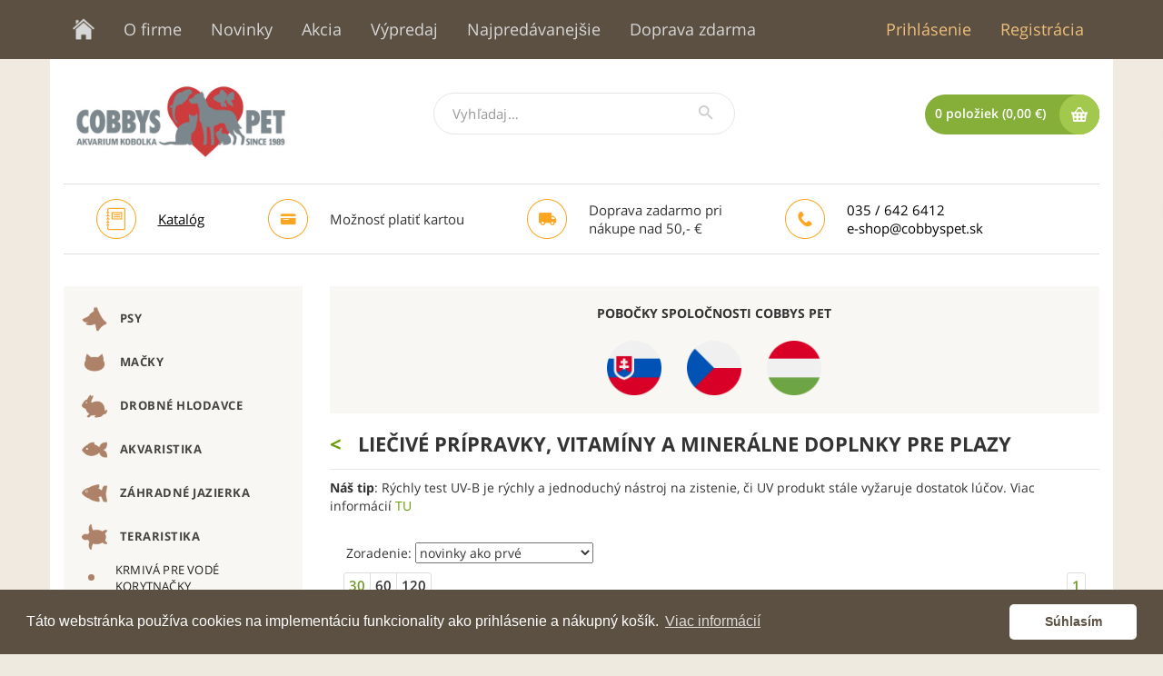

--- FILE ---
content_type: text/html; charset=UTF-8
request_url: https://cobbyspet.eu/teraristika/liecive-pripravky-vitaminy-a-mineralne-doplnky-pre-plazy
body_size: 12951
content:



<html lang="sk"><head>
		<!-- Global site tag (gtag.js) - Google Analytics -->
		<script async src="https://www.googletagmanager.com/gtag/js?id=UA-125969583-1"></script>
		<script>
		  window.dataLayer = window.dataLayer || [];
		  function gtag(){dataLayer.push(arguments);}
		  gtag('js', new Date());

		  gtag('config', 'UA-125969583-1');
		</script>		
		
		<!-- GLS -->
		<script type="text/javascript">
		(function (w, d, i) {
		var f = d.getElementsByTagName('script')[0], j = d.createElement('script');
		j.async = true;
		j.src = 'https://plugin.gls-slovakia.sk/v1/' + i;
		f.parentNode.insertBefore(j, f);
		})(window, document, 'A3B8B0D2ED648D1664683A03F8A3B38935E1C275DF174005EC1EED77A69464D66535B07408844A8FF94877B4983FCDDCF8F43F1A3E7A22FE7AB829F9E5F04421');</script>
		<!-- End GLS -->

		<!-- Google Tag Manager -->
		<script>(function(w,d,s,l,i){w[l]=w[l]||[];w[l].push({'gtm.start':new Date().getTime(),event:'gtm.js'});var f=d.getElementsByTagName(s)[0],j=d.createElement(s),dl=l!='dataLayer'?'&l='+l:'';j.async=true;j.src='https://www.googletagmanager.com/gtm.js?id='+i+dl;f.parentNode.insertBefore(j,f);})(window,document,'script','dataLayer','GTM-MCXRPSN');

		gtag('require', 'ecommerce');
		</script>
		<!-- End Google Tag Manager -->

		<meta http-equiv="Content-Type" content="text/html; charset=UTF-8">

        <meta http-equiv="X-UA-Compatible" content="IE=edge"/>
        <meta name="viewport" content="width=device-width, initial-scale=1, shrink-to-fit=no"/>
        <link href="../css/css.css" rel="stylesheet"/>
        <link href="../css/popup.css" rel="stylesheet"/>

        <title>LIEČIVÉ PRÍPRAVKY, VITAMÍNY A MINERÁLNE DOPLNKY PRE PLAZY | COBBY'S PET</title>

        <meta name="description" content="Chovateľské potreby, veľkoobchod, export, import a výroba chovateľských potrieb"></meta>
		<meta name="keywords" lang="sk" content="COBBYS PET,chovatelské potreby,krmivo pre psov,krmivo pre mačky,psy,mačky,exotické vtáctvo,teraristika,akvaristika,záhradné jazierka,drobné hlodavce,predajňa chovateľských potrieb,lacné krmivá,veľkoobchod chovateľských potrieb,granule pre psov,konzervy pre psov,strihacie strojčeky,whimzees,ferplast,astra,welllcan gold,penn plax,petshop,pet store,zverimex,chovateľstvo,"></meta>
        <meta name="author" content="iCODER s.r.o, designed by SmartSolutions"></meta>

		<script src="../js/gls_psd_widget.js"></script>
		<!--<script src="https://maps.gls-czech.cz/widget/gls_psd_widget.js?find=1&t=11" type="text/javascript"></script>-->
		
		<script src="../js/popup.js"></script>
		<script src="../js/jquery.min.js"></script>
        <script src="../js/tether.min.js"></script>
        <script src="../js/bootstrap.min.js"></script>
        <script src="../js/scripts.js"></script>
        <script src="../js/jquery.flexslider-min.js"></script>
        <script src="../js/modernizr.js"></script>
        
        
		<link rel="stylesheet" href="../lightbox/css/lightbox.min.css">
        <link href="../css/bootstrap.min3.css" rel="stylesheet"/>
        <link href="../css/datepicker.css" rel="stylesheet"/>
        <link href="../css/font-awesome.min.css" rel="stylesheet"/>
        <link href="../css/style15.css" rel="stylesheet"/>
        <link href="../css/mobile15.css" rel="stylesheet"/>
		<link rel="stylesheet" href="../css/flexslider.css" type="text/css" media="screen" />
        <link href="https://fonts.googleapis.com/css?family=Roboto+Condensed:700&subset=latin-ext" rel="stylesheet"/>

        <script type="text/javascript" src="../system/js/routines5.js"></script>
        <script src="../lightbox/js/lightbox-plus-jquery.min-1.js"></script>
        <script src="../js/bootstrap-datepicker.js"></script>

		<!-- favicon -->
        <link rel="apple-touch-icon" sizes="180x180" href="../images/design/apple-touch-icon.png"/>
        <link rel="icon" type="image/png" sizes="32x32" href="../images/design/favicon-32x32.png"/>
        <link rel="icon" type="image/png" sizes="16x16" href="../images/design/favicon-16x16.png"/>
        <link rel="icon" type="image/png" href="../images/design/android-chrome-192x192" sizes="192x192"/>
        <!--<link rel="shortcut icon" type="image/ico" href="images/favicon.ico"></link>-->

		<script type="text/javascript">
			var lang = "";
		</script>

        <link rel="manifest" href="../js/manifest.json"/>
        <meta name="application-name" content="Kobolka"/>
        <link rel="mask-icon" href="../images/design/safari-pinned-tab.svg" color="#5bbad5"/>
        <meta name="theme-color" content="#ffffff">

        <link href="../css/responsiveslides.css" rel="stylesheet"/>
        <script type="text/javascript" src="../js/responsiveslides.min.js"></script>

        <!--<link href="../css/slider.css" rel="stylesheet"/>
		<script type="text/javascript" src="../js/slider.js"></script>

		<style>div#sliderFrame {margin-top:60px;margin-bottom:90px;}</style>-->
		
		<link rel="stylesheet" href="https://cdnjs.cloudflare.com/ajax/libs/font-awesome/5.15.3/css/all.min.css">
		
    </head>
    <body>
	

	    
	    <!-- Google Tag Manager (noscript) -->
		<noscript><iframe src="https://www.googletagmanager.com/ns.html?id=GTM-MCXRPSN" height="0" width="0" style="display:none;visibility:hidden"></iframe></noscript>
		<!-- End Google Tag Manager (noscript) -->
		
		<div id="loader">
			<div id="loaderSpinner"></div>
		</div>

	    <div id="bbbody">

        <div class="header-top-bg noprint" ></div>


        <div class="container">
            <!-- horne menu -->
			<div class="header" data-role="header" data-position="fixed" style="position:ficxed;">
            <div class="row noprint">
                <div class="col-md-12 header-top">
                    <button type="button" class="navbar-toggle collapsed navbar-header-top" data-toggle="collapse" data-target="#navbar-header-top" aria-expanded="false">
                        <span class="sr-only">Toggle navigation</span>
                        <span class="icon-bar"></span>
                        <span class="icon-bar"></span>
                        <span class="icon-bar"></span>
                    </button>
                    <div class="navbar-collapse col-xs-7 col-sm-8 col-md-9 collapse" id="navbar-header-top" aria-expanded="false">
                        <ul class="nav nav-tabs" id="navigationbar">
	                        
		<li style="margin-left:-20px;"><a href="/../"><div class="topmenu_home"></div></a></li>
		<li><a href="../o-firme">O firme</a></li>
		<li><a href="../produkty/novinky">Novinky</a></li>	
			<li><a href="../produkty/akcie">Akcia</a></li>
			<li><a href="../produkty/vypredaj">Výpredaj</a></li>		
		<li><a href="../produkty/najpredavanejsie">Najpredávanejšie</a></li>
		<li><a href="../produkty/doprava-zdarma">Doprava zdarma</a></li>                        </ul>
                    </div>
                    <ul class="nav nav-tabs regis">
	                                            <li><a href="../prihlasenie">Prihlásenie</a></li>
                        <li><a href="../registracia">Registrácia                        
                        </a></li>
                    </ul>
                </div>
            </div>
			</div>

            

            <!-- velkoodberatelia
<div class="row">
    <div class="col-xs-12 users">
        <p>ste v sekcii pre veľkoodberateľov</p>
    </div>
</div>
            -->
            <div class="row header-middle noprint">
                <!-- logo -->
                <div class="col-xxs-12 col-xs-5 col-md-4">
                    <a href="/../"><img alt="Logo" src="../images/design/logo.jpg" class="logo"></a>
                </div>
                <!-- search -->
                
<form method="get" name="form_search" action="../vyhladavanie/">
<div class="col-xxs-12 col-xs-7 col-md-4">
    <div class="input-group input-group-search">

        <input type="text" class="form-control" placeholder="Vyhľadaj…" onkeyup="SpotLight(encodeURI(this.value).replace('+','%2B'),'../','Zadajte aspoň 3 znaky','')" name="search" value="">
        <span class="input-group-btn">
            <button class="btn btn-default" type="button"><img alt="Vyhľadaj…" src="../images/design/search.png" class="search-icon"></button>
        </span>
    </div>
    <div id="spotlight" style="box-shadow: 3px 5px 30px grey; z-index:1000; position:absolute; margin-left:40px; margin-right:48px; margin-top:-10px; border:1px solid #eeeeee; display:none; padding:3px; background-color:white; "></div>
</div>
</form>                <!-- basket -->

                
				                <div class="col-xs-12 col-md-4">
                    <a href="../kosik-sk" class="btn btn-link btn-basket-top"><span id="cart_inner">0 položiek (0,00 €)</span><span class="basket-icon"></span></a>
                </div>
                
                            </div>
            <!-- info -->
            <div class="row info noprint">
	            	            <div class="col-xxs-6 col-xs-2 col-md-2 mobile-border">
                    <h2>
                        <img alt="Katalóg" src="../images/design/catalog.png" class="info-icon">
                        <span class="info-text">
						 <a style="text-decoration: underline; color:black;" target="_blank" href="../katalog">Katalóg</a>
                        </span>
                    	</h2>
                </div>
                <div class="col-xxs-6 col-xs-3 col-md-3 mobile-border">
                    <h2>
                        <!--<img alt="Ikona osobný odber" src="../images/design/person.png" class="info-icon">
                        <a href="http://cobbyspet.sk/ako-nakupovat" style="color:black">
                        <span class="info-text">
                            Osobný odber: <br>
                            Nové Zámky, Nitra
                        </span>
                        </a>-->

                        <img alt="Platba kartou" src="../images/design/card.png" class="info-icon">
                        <span class="info-text">
						 Možnosť platiť kartou
                        </span>
                    	</h2>
                </div>
                <div class="col-xxs-6 col-xs-3 col-md-3">
	                                    <h2>
                        <img alt="Doprava zadarmo" src="../images/design/car.png" class="info-icon">
                        <span class="info-text">
                            Doprava zadarmo pri <br>
                            nákupe nad 50,- €
                        </span>
                    </h2>
                                    </div>
                <div class="col-xs-6 col-md-3">
                    <h2>
                        <img alt="Kontakt" src="../images/design/contact.png" class="info-icon">
                        <span class="info-text">
                            <a href="tel:+421356426412" style="color:black">035 / 642 6412</a><br>
                            <a href="mailto:e-shop@cobbyspet.sk" style="color:black">e-shop@cobbyspet.sk</a>
                        </span>
                    </h2>
                </div>
                            </div>

            <div class="row mobile-info noprint">
	                	                <div class="col-xxs-6 col-xs-4 col-md-4 mobile-border">
	                    <h2>
	                        <!--<img alt="Ikona osobný odber" src="../images/design/person.png" class="info-icon">
	                        <span class="info-text">
	                            Osobný odber: <br>
	                            Nové Zámky, Nitra
	                        </span>-->

	                        Možnosť platiť<br/>
	                        kartou
	                    </h2>
	                </div>

	                <div class="col-xxs-6 col-xs-4 col-md-4">
	                    <h2>
	                        <img alt="Ikona doprava zadarmo" src="../images/design/car.png" class="info-icon">
	                        <span class="info-text">
	                            Doprava zadarmo pri <br>
	                            nákupe nad 50,- €
	                        </span>
	                    </h2>
	                </div>
	                <div class="col-xs-4 col-md-4">
	                    <h2>
	                        <img alt="Ikona kontakt" src="../images/design/contact.png" class="info-icon">
	                        <span class="info-text">
	                            Tel: +421905555555 <br>
	                            Email: info@info.sk
	                        </span>
	                    </h2>
	                </div>
	                
				</div>


            <div class="row">
                <!-- sidebar -->

				
                <div class="col-md-12 col-lg-3">
	                
					<div class="sidebar noprint">

	                    <!-- menu - kategorie -->
	                    <button type="button" class="navbar-toggle collapsed navbar-menu-categories" data-toggle="collapse" data-target="#navbar-menu-categories" aria-expanded="false">
	                        <span class="icon-bar-container">
	                            <span class="sr-only">Toggle navigation</span>
	                            <span class="icon-bar"></span>
	                            <span class="icon-bar"></span>
	                            <span class="icon-bar"></span>
	                        </span>
	                        <span class="text-bar">Kategórie</span>
	                    </button>

	                    <div class="navbar-collapse collapse" id="navbar-menu-categories" aria-expanded="false">
	                        <nav id="categories">
	                            <ul class="nav">
		                            
				<li class="categories-1">
                                    <a href="../psy" style="cursor:pointer; *cursor:hand;" id="btn-99170" data-toggle="collapse" data-target="#group_99170" aria-expanded="false" class="categories-link">
                                        <img alt="PSY" src="../images/design/menu/icon99170.png" class="animals-icon">
                                        PSY
                                    </a>
                                    <ul class="nav collapse nav-hide" id="group_99170" role="menu" aria-labelledby="btn-99170">
				<li class="categories-2"><a href="../psy/suche-krmivo-a-granule-pre-psov"><span class="categories-dot"></span><span class="categories-text" style="">SUCHÉ KRMIVO A GRANULE PRE PSOV</span></a></li><li class="categories-2"><a href="../psy/konzervy-kapsicky-vanicky-a-salamy-pre-psov"><span class="categories-dot"></span><span class="categories-text" style="">KONZERVY, KAPSIČKY, VANIČKY A SALÁMY PRE PSOV</span></a></li><li class="categories-2"><a href="../psy/pochutky-pre-psov"><span class="categories-dot"></span><span class="categories-text" style="">POCHÚŤKY PRE PSOV</span></a></li><li class="categories-2"><a href="../psy/dentalne-pochutky-pre-psov"><span class="categories-dot"></span><span class="categories-text" style="">DENTÁLNE POCHÚŤKY PRE PSOV</span></a></li><li class="categories-2"><a href="../psy/zuvacie-kosti-pre-psov"><span class="categories-dot"></span><span class="categories-text" style="">ŽUVACIE KOSTI PRE PSOV</span></a></li><li class="categories-2"><a href="../psy/vitaminove-pripravky-pre-psov"><span class="categories-dot"></span><span class="categories-text" style="">VITAMÍNOVÉ PRÍPRAVKY PRE PSOV</span></a></li><li class="categories-2"><a href="../psy/kozmeticke-pripravky-pre-psov"><span class="categories-dot"></span><span class="categories-text" style="">KOZMETICKÉ PRÍPRAVKY PRE PSOV</span></a></li><li class="categories-2"><a href="../psy/plastove-misky-pre-psov"><span class="categories-dot"></span><span class="categories-text" style="">PLASTOVÉ MISKY PRE PSOV</span></a></li><li class="categories-2"><a href="../psy/nerezove-misky-pre-psov"><span class="categories-dot"></span><span class="categories-text" style="">NEREZOVÉ MISKY PRE PSOV</span></a></li><li class="categories-2"><a href="../psy/keramicke-misky"><span class="categories-dot"></span><span class="categories-text" style="">KERAMICKÉ MISKY</span></a></li><li class="categories-2"><a href="../psy/nahubky-pre-psov"><span class="categories-dot"></span><span class="categories-text" style="">NÁHUBKY PRE PSOV</span></a></li><li class="categories-2"><a href="../psy/hrebene-a-kefy-pre-psov"><span class="categories-dot"></span><span class="categories-text" style="">HREBENE A KEFY PRE PSOV</span></a></li><li class="categories-2"><a href="../psy/giotinky-na-pazure"><span class="categories-dot"></span><span class="categories-text" style="">GIOTINKY NA PAZÚRE</span></a></li><li class="categories-2"><a href="../psy/vodidla-z-koze"><span class="categories-dot"></span><span class="categories-text" style="">VODIDLÁ Z KOŽE</span></a></li><li class="categories-2"><a href="../psy/vodidla-nylonove"><span class="categories-dot"></span><span class="categories-text" style="">VODIDLÁ NYLONOVÉ</span></a></li><li class="categories-2"><a href="../psy/vodidla-kovove"><span class="categories-dot"></span><span class="categories-text" style="">VODIDLÁ KOVOVÉ</span></a></li><li class="categories-2"><a href="../psy/kozene-obojky-pre-psov"><span class="categories-dot"></span><span class="categories-text" style="">KOŽENÉ OBOJKY PRE PSOV</span></a></li><li class="categories-2"><a href="../psy/nylonove-obojky-pre-psov"><span class="categories-dot"></span><span class="categories-text" style="">NYLONOVÉ OBOJKY PRE PSOV</span></a></li><li class="categories-2"><a href="../psy/kovove-obojky-pre-psov"><span class="categories-dot"></span><span class="categories-text" style="">KOVOVÉ OBOJKY PRE PSOV</span></a></li><li class="categories-2"><a href="../psy/flexi-samonavijacie-vodidla-pre-psov"><span class="categories-dot"></span><span class="categories-text" style="">flexi SAMONAVÍJACIE VODIDLÁ PRE PSOV</span></a></li><li class="categories-2"><a href="../psy/nylonove-postroje-pre-psov"><span class="categories-dot"></span><span class="categories-text" style="">NYLONOVÉ POSTROJE PRE PSOV</span></a></li><li class="categories-2"><a href="../psy/lezadla-pre-psov"><span class="categories-dot"></span><span class="categories-text" style="">LEŽADLÁ PRE PSOV</span></a></li><li class="categories-2"><a href="../psy/textilne-lezadla-a-tasky"><span class="categories-dot"></span><span class="categories-text" style="">TEXTILNÉ LEŽADLÁ A TAŠKY</span></a></li><li class="categories-2"><a href="../psy/oblecenie-pre-psa"><span class="categories-dot"></span><span class="categories-text" style="">OBLEČENIE PRE PSA</span></a></li><li class="categories-2"><a href="../psy/prepravky-pre-psov"><span class="categories-dot"></span><span class="categories-text" style="">PREPRAVKY PRE PSOV</span></a></li><li class="categories-2"><a href="../psy/hracky-pre-psov"><span class="categories-dot"></span><span class="categories-text" style="">HRAČKY PRE PSOV</span></a></li><li class="categories-2"><a href="../psy/strihacie-strojceky-pre-psov"><span class="categories-dot"></span><span class="categories-text" style="">STRIHACIE STROJČEKY PRE PSOV</span></a></li><li class="categories-2"><a href="../psy/ostatne-vyrobky-pre-psov"><span class="categories-dot"></span><span class="categories-text" style="">OSTATNÉ VÝROBKY PRE PSOV</span></a></li><li class="categories-2"><a href="../psy/doplnky-na-strihacie-strojceky"><span class="categories-dot"></span><span class="categories-text" style="">DOPLNKY NA STRIHACIE STROJČEKY</span></a></li><li class="categories-2"><a href="../psy/sperky-pre-psov"><span class="categories-dot"></span><span class="categories-text" style="">ŠPERKY PRE PSOV</span></a></li><li class="categories-2"><a href="../psy/feny-pre-psov"><span class="categories-dot"></span><span class="categories-text" style="">FÉNY PRE PSOV</span></a></li><li class="categories-2"><a href="../psy/veterinarne-diety-pre-psov"><span class="categories-dot"></span><span class="categories-text" style="">VETERINÁRNE DIÉTY PRE PSOV</span></a></li></ul></li>
				<li class="categories-1">
                                    <a href="../macky" style="cursor:pointer; *cursor:hand;" id="btn-99180" data-toggle="collapse" data-target="#group_99180" aria-expanded="false" class="categories-link">
                                        <img alt="MAČKY" src="../images/design/menu/icon99180.png" class="animals-icon">
                                        MAČKY
                                    </a>
                                    <ul class="nav collapse nav-hide" id="group_99180" role="menu" aria-labelledby="btn-99180">
				<li class="categories-2"><a href="../macky/suche-krmivo-a-granule-pre-macky"><span class="categories-dot"></span><span class="categories-text" style="">SUCHÉ KRMIVO A GRANULE PRE MAČKY</span></a></li><li class="categories-2"><a href="../macky/konzervy-kapsicky-a-vanicky-pre-macky"><span class="categories-dot"></span><span class="categories-text" style="">KONZERVY, KAPSIČKY A  VANIČKY PRE MAČKY</span></a></li><li class="categories-2"><a href="../macky/pochutky-pre-macky"><span class="categories-dot"></span><span class="categories-text" style="">POCHÚŤKY PRE MAČKY</span></a></li><li class="categories-2"><a href="../macky/vitaminove-pripravky-pre-macky"><span class="categories-dot"></span><span class="categories-text" style="">VITAMÍNOVÉ PRÍPRAVKY PRE MAČKY</span></a></li><li class="categories-2"><a href="../macky/obojky-pre-macky"><span class="categories-dot"></span><span class="categories-text" style="">OBOJKY PRE MAČKY</span></a></li><li class="categories-2"><a href="../macky/hracky-pre-macky"><span class="categories-dot"></span><span class="categories-text" style="">HRAČKY PRE MAČKY</span></a></li><li class="categories-2"><a href="../macky/kozmeticke-pripravky-pre-macky"><span class="categories-dot"></span><span class="categories-text" style="">KOZMETICKÉ PRÍPRAVKY PRE MAČKY</span></a></li><li class="categories-2"><a href="../macky/misky-pre-macky"><span class="categories-dot"></span><span class="categories-text" style="">MISKY PRE MAČKY</span></a></li><li class="categories-2"><a href="../macky/toalety-pre-macky"><span class="categories-dot"></span><span class="categories-text" style="">TOALETY PRE MAČKY</span></a></li><li class="categories-2"><a href="../macky/podstielky-pre-macky"><span class="categories-dot"></span><span class="categories-text" style="">PODSTIELKY PRE MAČKY</span></a></li><li class="categories-2"><a href="../macky/ostatne-vyrobky-pre-macky"><span class="categories-dot"></span><span class="categories-text" style="">OSTATNÉ VÝROBKY PRE MAČKY</span></a></li><li class="categories-2"><a href="../macky/odpocivadla-a-skrabadla-pre-macky"><span class="categories-dot"></span><span class="categories-text" style="">ODPOČÍVADLÁ A ŠKRABADLÁ PRE MAČKY</span></a></li><li class="categories-2"><a href="../macky/veterinarne-diety-pre-macky"><span class="categories-dot"></span><span class="categories-text" style="">VETERINÁRNE DIÉTY PRE MAČKY</span></a></li></ul></li>
				<li class="categories-1">
                                    <a href="../drobne-hlodavce" style="cursor:pointer; *cursor:hand;" id="btn-99150" data-toggle="collapse" data-target="#group_99150" aria-expanded="false" class="categories-link">
                                        <img alt="DROBNÉ HLODAVCE" src="../images/design/menu/icon99150.png" class="animals-icon">
                                        DROBNÉ HLODAVCE
                                    </a>
                                    <ul class="nav collapse nav-hide" id="group_99150" role="menu" aria-labelledby="btn-99150">
				<li class="categories-2"><a href="../drobne-hlodavce/krmiva-pre-skrecky"><span class="categories-dot"></span><span class="categories-text" style="">KRMIVÁ PRE ŠKREČKY</span></a></li><li class="categories-2"><a href="../drobne-hlodavce/krmiva-pre-morske-prasiatka"><span class="categories-dot"></span><span class="categories-text" style="">KRMIVÁ PRE MORSKÉ PRASIATKA</span></a></li><li class="categories-2"><a href="../drobne-hlodavce/krmiva-pre-zajace"><span class="categories-dot"></span><span class="categories-text" style="">KRMIVÁ PRE ZAJACE</span></a></li><li class="categories-2"><a href="../drobne-hlodavce/krmiva-pochutky-a-vitaminy-pre-ostatne-drobne-hlodavce"><span class="categories-dot"></span><span class="categories-text" style="">KRMIVÁ, POCHÚŤKY A VITAMÍNY PRE OSTATNÉ DROBNÉ HLODAVCE</span></a></li><li class="categories-2"><a href="../drobne-hlodavce/vyrobky-pre-cincily"><span class="categories-dot"></span><span class="categories-text" style="">VÝROBKY PRE ČINČILY</span></a></li><li class="categories-2"><a href="../drobne-hlodavce/klietky-pre-drobne-hlodavce"><span class="categories-dot"></span><span class="categories-text" style="">KLIETKY PRE DROBNÉ HLODAVCE</span></a></li><li class="categories-2"><a href="../drobne-hlodavce/napajacky-pre-hodavce"><span class="categories-dot"></span><span class="categories-text" style="">NAPÁJAČKY PRE HODAVCE</span></a></li><li class="categories-2"><a href="../drobne-hlodavce/podstielky-a-sena-pre-hlodavce"><span class="categories-dot"></span><span class="categories-text" style="">PODSTIELKY A SENÁ PRE HLODAVCE</span></a></li><li class="categories-2"><a href="../drobne-hlodavce/misky-pre-hlodavce"><span class="categories-dot"></span><span class="categories-text" style="">MISKY PRE HLODAVCE</span></a></li><li class="categories-2"><a href="../drobne-hlodavce/ostatne-vyrobky-pre-drobne-hlodavce"><span class="categories-dot"></span><span class="categories-text" style="">OSTATNÉ VÝROBKY PRE DROBNÉ HLODAVCE</span></a></li><li class="categories-2"><a href="../drobne-hlodavce/pochutky-pre-zajace"><span class="categories-dot"></span><span class="categories-text" style="">POCHÚŤKY PRE ZAJACE</span></a></li><li class="categories-2"><a href="../drobne-hlodavce/vyrobky-pre-vevericky"><span class="categories-dot"></span><span class="categories-text" style="">VÝROBKY PRE VEVERIČKY</span></a></li></ul></li>
				<li class="categories-1">
                                    <a href="../akvaristika" style="cursor:pointer; *cursor:hand;" id="btn-99100" data-toggle="collapse" data-target="#group_99100" aria-expanded="false" class="categories-link">
                                        <img alt="AKVARISTIKA" src="../images/design/menu/icon99100.png" class="animals-icon">
                                        AKVARISTIKA
                                    </a>
                                    <ul class="nav collapse nav-hide" id="group_99100" role="menu" aria-labelledby="btn-99100">
				<li class="categories-2"><a href="../akvaristika/krmiva-pre-akvariove-ryby-tropicke"><span class="categories-dot"></span><span class="categories-text" style="">KRMIVÁ PRE AKVÁRIOVÉ RYBY-tropické</span></a></li><li class="categories-2"><a href="../akvaristika/krmiva-pre-akvariove-ryby-tabletkove"><span class="categories-dot"></span><span class="categories-text" style="">KRMIVÁ PRE AKVÁRIOVÉ RYBY-tabletkové</span></a></li><li class="categories-2"><a href="../akvaristika/krmiva-pre-akvariove-ryby-studenovodne"><span class="categories-dot"></span><span class="categories-text" style="">KRMIVÁ PRE AKVÁRIOVÉ RYBY-studenovodné</span></a></li><li class="categories-2"><a href="../akvaristika/krmiva-pre-akvariove-ryby-rastlinozrave"><span class="categories-dot"></span><span class="categories-text" style="">KRMIVÁ PRE AKVÁRIOVÉ RYBY-rastlinožravé</span></a></li><li class="categories-2"><a href="../akvaristika/krmiva-pre-akvariove-pre-cichlidy"><span class="categories-dot"></span><span class="categories-text" style="">KRMIVÁ PRE AKVÁRIOVÉ-pre cichlidy</span></a></li><li class="categories-2"><a href="../akvaristika/krmiva-pre-akvariove-ryby-pre-poter"><span class="categories-dot"></span><span class="categories-text" style="">KRMIVÁ PRE AKVÁRIOVÉ RYBY-pre poter</span></a></li><li class="categories-2"><a href="../akvaristika/krmiva-pre-akvariove-ryby-holiday-weekend"><span class="categories-dot"></span><span class="categories-text" style="">KRMIVÁ PRE AKVÁRIOVÉ RYBY-holiday, weekend</span></a></li><li class="categories-2"><a href="../akvaristika/pripravky-na-upravu-vody-v-akvariu"><span class="categories-dot"></span><span class="categories-text" style="">PRÍPRAVKY NA ÚPRAVU VODY V AKVÁRIU</span></a></li><li class="categories-2"><a href="../akvaristika/hnojiva-pre-akvariove-rastliny"><span class="categories-dot"></span><span class="categories-text" style="">HNOJIVÁ PRE AKVÁRIOVÉ RASTLINY</span></a></li><li class="categories-2"><a href="../akvaristika/hnojenie-pomocou-co2"><span class="categories-dot"></span><span class="categories-text" style="">HNOJENIE POMOCOU CO2</span></a></li><li class="categories-2"><a href="../akvaristika/pinzety-a-klieste"><span class="categories-dot"></span><span class="categories-text" style="">PINZETY A KLIEŠTE</span></a></li><li class="categories-2"><a href="../akvaristika/pripravky-na-analyzu-vody"><span class="categories-dot"></span><span class="categories-text" style="">PRÍPRAVKY NA ANALÝZU VODY</span></a></li><li class="categories-2"><a href="../akvaristika/dekoracne-strky-piesky-a-kamene"><span class="categories-dot"></span><span class="categories-text" style="">DEKORAČNÉ ŠTRKY, PIESKY A KAMENE</span></a></li><li class="categories-2"><a href="../akvaristika/dekoracie-do-akvarii"><span class="categories-dot"></span><span class="categories-text" style="">DEKORÁCIE DO AKVÁRIÍ</span></a></li><li class="categories-2"><a href="../akvaristika/ohrievace-vody"><span class="categories-dot"></span><span class="categories-text" style="">OHRIEVAČE VODY</span></a></li><li class="categories-2"><a href="../akvaristika/cerpadla"><span class="categories-dot"></span><span class="categories-text" style="">ČERPADLÁ</span></a></li><li class="categories-2"><a href="../akvaristika/vnutorne-filtre-do-akvarii"><span class="categories-dot"></span><span class="categories-text" style="">VNÚTORNÉ FILTRE DO AKVÁRIÍ</span></a></li><li class="categories-2"><a href="../akvaristika/vonkajsie-filtre-do-akvarii"><span class="categories-dot"></span><span class="categories-text" style="">VONKAJŠIE FILTRE DO AKVÁRIÍ</span></a></li><li class="categories-2"><a href="../akvaristika/naplne-do-filtrov"><span class="categories-dot"></span><span class="categories-text" style="">NÁPLNE DO FILTROV</span></a></li><li class="categories-2"><a href="../akvaristika/vzduchovacie-motorceky"><span class="categories-dot"></span><span class="categories-text" style="">VZDUCHOVACIE MOTORČEKY</span></a></li><li class="categories-2"><a href="../akvaristika/vzduchovacie-kamene"><span class="categories-dot"></span><span class="categories-text" style="">VZDUCHOVACIE KAMENE</span></a></li><li class="categories-2"><a href="../akvaristika/stierky-na-sklo"><span class="categories-dot"></span><span class="categories-text" style="">STIERKY NA SKLO</span></a></li><li class="categories-2"><a href="../akvaristika/umele-rastliny"><span class="categories-dot"></span><span class="categories-text" style="">UMELÉ RASTLINY</span></a></li><li class="categories-2"><a href="../akvaristika/sietky-na-ryby"><span class="categories-dot"></span><span class="categories-text" style="">SIEŤKY NA RYBY</span></a></li><li class="categories-2"><a href="../akvaristika/lepidla-na-akvaria"><span class="categories-dot"></span><span class="categories-text" style="">LEPIDLÁ NA AKVÁRIÁ</span></a></li><li class="categories-2"><a href="../akvaristika/osvetlenie"><span class="categories-dot"></span><span class="categories-text" style="">OSVETLENIE</span></a></li><li class="categories-2"><a href="../akvaristika/ziarivky-pre-akvaria"><span class="categories-dot"></span><span class="categories-text" style="">ŽIARIVKY PRE AKVÁRIÁ</span></a></li><li class="categories-2"><a href="../akvaristika/pozadia"><span class="categories-dot"></span><span class="categories-text" style="">POZADIA</span></a></li><li class="categories-2"><a href="../akvaristika/akvaria"><span class="categories-dot"></span><span class="categories-text" style="">AKVÁRIÁ</span></a></li><li class="categories-2"><a href="../akvaristika/ostatne-vyrobky-pre-akvariove-ryby"><span class="categories-dot"></span><span class="categories-text" style="">OSTATNÉ VÝROBKY PRE AKVÁRIOVÉ RYBY</span></a></li><li class="categories-2"><a href="../akvaristika/uprava-vody-v-morskych-akvariach"><span class="categories-dot"></span><span class="categories-text" style="">ÚPRAVA VODY V MORSKÝCH AKVÁRIÁCH</span></a></li><li class="categories-2"><a href="../akvaristika/ostatne-vyrobky-pre-morsku-akvaristiku"><span class="categories-dot"></span><span class="categories-text" style="">OSTATNÉ VÝROBKY PRE MORSKÚ AKVARISTIKU</span></a></li><li class="categories-2"><a href="../akvaristika/hadicky-na-vodu-a-vzduch"><span class="categories-dot"></span><span class="categories-text" style="">HADIČKY NA VODU A VZDUCH</span></a></li><li class="categories-2"><a href="../akvaristika/sol-na-pripravu-morskej-vody"><span class="categories-dot"></span><span class="categories-text" style="">SOĽ NA PRÍPRAVU MORSKEJ VODY</span></a></li><li class="categories-2"><a href="../akvaristika/krmiva-pre-akvariove-ryby-prirodne"><span class="categories-dot"></span><span class="categories-text" style="">KRMIVÁ PRE AKVARIOVÉ RYBY-prírodné</span></a></li><li class="categories-2"><a href="../akvaristika/krmitka-pre-akvariove-ryby"><span class="categories-dot"></span><span class="categories-text" style="">KRMÍTKA PRE AKVARIOVÉ RYBY</span></a></li><li class="categories-2"><a href="../akvaristika/teplomery-do-akvarii"><span class="categories-dot"></span><span class="categories-text" style="">TEPLOMERY DO AKVÁRII</span></a></li><li class="categories-2"><a href="../akvaristika/uv-sterilizator"><span class="categories-dot"></span><span class="categories-text" style="">UV STERILIZÁTOR</span></a></li></ul></li>
				<li class="categories-1">
                                    <a href="../zahradne-jazierka" style="cursor:pointer; *cursor:hand;" id="btn-99120" data-toggle="collapse" data-target="#group_99120" aria-expanded="false" class="categories-link">
                                        <img alt="ZÁHRADNÉ JAZIERKA" src="../images/design/menu/icon99120.png" class="animals-icon">
                                        ZÁHRADNÉ JAZIERKA
                                    </a>
                                    <ul class="nav collapse nav-hide" id="group_99120" role="menu" aria-labelledby="btn-99120">
				<li class="categories-2"><a href="../zahradne-jazierka/krmiva-pre-jazierkove-ryby"><span class="categories-dot"></span><span class="categories-text" style="">KRMIVÁ PRE JAZIERKOVÉ RYBY</span></a></li><li class="categories-2"><a href="../zahradne-jazierka/pripravky-na-upravu-vody-v-zahradnych-jazierkach"><span class="categories-dot"></span><span class="categories-text" style="">PRÍPRAVKY NA ÚPRAVU VODY V ZÁHRADNÝCH JAZIERKACH</span></a></li><li class="categories-2"><a href="../zahradne-jazierka/cerpadla-do-zahradnych-jazierok"><span class="categories-dot"></span><span class="categories-text" style="">ČERPADLÁ DO ZÁHRADNÝCH JAZIEROK</span></a></li><li class="categories-2"><a href="../zahradne-jazierka/filtre-a-fontany-do-zahradnych-jazierok"><span class="categories-dot"></span><span class="categories-text" style="">FILTRE A FONTÁNY DO ZÁHRADNÝCH JAZIEROK</span></a></li><li class="categories-2"><a href="../zahradne-jazierka/ostatne-vyrobky-do-zahradnych-jazierok"><span class="categories-dot"></span><span class="categories-text" style="">OSTATNÉ VÝROBKY DO ZÁHRADNÝCH JAZIEROK</span></a></li></ul></li>
				<li class="categories-1">
                                    <a href="../teraristika" style="cursor:pointer; *cursor:hand;" id="btn-99130" data-toggle="collapse" data-target="#group_99130" aria-expanded="false" class="categories-link">
                                        <img alt="TERARISTIKA" src="../images/design/menu/icon99130.png" class="animals-icon">
                                        TERARISTIKA
                                    </a>
                                    <ul class="nav  nav-hide" id="group_99130" role="menu" aria-labelledby="btn-99130">
				<li class="categories-2"><a href="../teraristika/krmiva-pre-vode-korytnacky"><span class="categories-dot"></span><span class="categories-text" style="">KRMIVÁ PRE VODÉ KORYTNAČKY</span></a></li><li class="categories-2"><a href="../teraristika/krmiva-pre-suchozemske-korytnacky"><span class="categories-dot"></span><span class="categories-text" style="">KRMIVÁ PRE SUCHOZEMSKÉ KORYTNAČKY</span></a></li><li class="categories-2"><a href="../teraristika/liecive-pripravky-vitaminy-a-mineralne-doplnky-pre-plazy"><span class="categories-dot"></span><span class="categories-text" style="font-weight:bold;">LIEČIVÉ PRÍPRAVKY, VITAMÍNY A MINERÁLNE DOPLNKY PRE PLAZY</span></a></li><li class="categories-2"><a href="../teraristika/dezinfekcne-pripravky-pre-plazy"><span class="categories-dot"></span><span class="categories-text" style="">DEZINFEKČNÉ PRÍPRAVKY PRE PLAZY</span></a></li><li class="categories-2"><a href="../teraristika/teraria"><span class="categories-dot"></span><span class="categories-text" style="">TERÁRIÁ</span></a></li><li class="categories-2"><a href="../teraristika/bazeny-a-prepravky-pre-plazy"><span class="categories-dot"></span><span class="categories-text" style="">BAZÉNY A PREPRAVKY PRE PLAZY</span></a></li><li class="categories-2"><a href="../teraristika/dekoracie-do-terrarii"><span class="categories-dot"></span><span class="categories-text" style="">DEKORÁCIE DO TERRÁRIÍ</span></a></li><li class="categories-2"><a href="../teraristika/ziarivky-a-ziarovky-pre-plazy"><span class="categories-dot"></span><span class="categories-text" style="">ŽIARIVKY A ŽIAROVKY PRE PLAZY</span></a></li><li class="categories-2"><a href="../teraristika/ohrievace-pre-plazy"><span class="categories-dot"></span><span class="categories-text" style="">OHRIEVAČE PRE PLAZY</span></a></li><li class="categories-2"><a href="../teraristika/substraty-pre-plazy"><span class="categories-dot"></span><span class="categories-text" style="">SUBSTRÁTY PRE PLAZY</span></a></li><li class="categories-2"><a href="../teraristika/zvlhcovac-vzduchu-v-terarii"><span class="categories-dot"></span><span class="categories-text" style="">ZVLHČOVAČ VZDUCHU V TERÁRIÍ</span></a></li><li class="categories-2"><a href="../teraristika/ostatne-vyrobky-pre-korytnacky-a-plazy"><span class="categories-dot"></span><span class="categories-text" style="">OSTATNÉ VÝROBKY PRE KORYTNAČKY A PLAZY</span></a></li><li class="categories-2"><a href="../teraristika/misky-pre-plazy-na-vodu-a-krmivo"><span class="categories-dot"></span><span class="categories-text" style="">MISKY PRE PLAZY NA VODU A KRMIVO</span></a></li></ul></li>
				<li class="categories-1">
                                    <a href="../exoticke-vtactvo" style="cursor:pointer; *cursor:hand;" id="btn-99140" data-toggle="collapse" data-target="#group_99140" aria-expanded="false" class="categories-link">
                                        <img alt="EXOTICKÉ VTÁCTVO" src="../images/design/menu/icon99140.png" class="animals-icon">
                                        EXOTICKÉ VTÁCTVO
                                    </a>
                                    <ul class="nav collapse nav-hide" id="group_99140" role="menu" aria-labelledby="btn-99140">
				<li class="categories-2"><a href="../exoticke-vtactvo/krmiva-pre-andulky"><span class="categories-dot"></span><span class="categories-text" style="">KRMIVÁ PRE ANDULKY</span></a></li><li class="categories-2"><a href="../exoticke-vtactvo/krmiva-pre-kanariky"><span class="categories-dot"></span><span class="categories-text" style="">KRMIVÁ PRE KANÁRIKY</span></a></li><li class="categories-2"><a href="../exoticke-vtactvo/krmiva-pre-korely-a-velke-papagaje"><span class="categories-dot"></span><span class="categories-text" style="">KRMIVÁ PRE KORELY A VEĹKÉ PAPAGÁJE</span></a></li><li class="categories-2"><a href="../exoticke-vtactvo/krmiva-pre-drobne-exoty-a-ostate-exoticke-vtactvo"><span class="categories-dot"></span><span class="categories-text" style="">KRMIVÁ PRE DROBNÉ EXOTY A OSTATÉ EXOTICKÉ VTÁCTVO</span></a></li><li class="categories-2"><a href="../exoticke-vtactvo/pochutky-vitaminy-pre-exoticke-vtactvo"><span class="categories-dot"></span><span class="categories-text" style="">POCHÚŤKY, VITAMÍNY PRE EXOTICKÉ VTÁCTVO</span></a></li><li class="categories-2"><a href="../exoticke-vtactvo/sepiove-kosti"><span class="categories-dot"></span><span class="categories-text" style="">SEPIOVÉ KOSTI</span></a></li><li class="categories-2"><a href="../exoticke-vtactvo/piesky-a-grity-pre-exotivke-vtactvo"><span class="categories-dot"></span><span class="categories-text" style="">PIESKY A GRITY PRE EXOTIVKÉ VTÁCTVO</span></a></li><li class="categories-2"><a href="../exoticke-vtactvo/klietky-pre-exoticke-vtactvo"><span class="categories-dot"></span><span class="categories-text" style="">KLIETKY PRE EXOTICKÉ VTÁCTVO</span></a></li><li class="categories-2"><a href="../exoticke-vtactvo/voliery-pre-exoticke-vtactvo"><span class="categories-dot"></span><span class="categories-text" style="">VOLIERY PRE EXOTICKÉ VTÁCTVO</span></a></li><li class="categories-2"><a href="../exoticke-vtactvo/napajacky-a-misky-pre-exoticke-vtactvo"><span class="categories-dot"></span><span class="categories-text" style="">NAPÁJAČKY A MISKY PRE EXOTICKÉ VTÁCTVO</span></a></li><li class="categories-2"><a href="../exoticke-vtactvo/kupelnicky-pre-exoticke-vtactvo"><span class="categories-dot"></span><span class="categories-text" style="">KÚPELNIČKY PRE EXOTICKÉ VTÁCTVO</span></a></li><li class="categories-2"><a href="../exoticke-vtactvo/hracky-pre-exoticke-vtactvo"><span class="categories-dot"></span><span class="categories-text" style="">HRAČKY PRE EXOTICKÉ VTÁCTVO</span></a></li><li class="categories-2"><a href="../exoticke-vtactvo/budky-pre-exoticke-vtactvo"><span class="categories-dot"></span><span class="categories-text" style="">BÚDKY PRE EXOTICKÉ VTÁCTVO</span></a></li><li class="categories-2"><a href="../exoticke-vtactvo/hniezda-pre-exoticke-vtactvo"><span class="categories-dot"></span><span class="categories-text" style="">HNIEZDÁ PRE EXOTICKÉ VTÁCTVO</span></a></li><li class="categories-2"><a href="../exoticke-vtactvo/ostatne-vyrobky-pre-exoticke-vtactvo"><span class="categories-dot"></span><span class="categories-text" style="">OSTATNÉ VÝROBKY PRE EXOTICKÉ VTÁCTVO</span></a></li><li class="categories-2"><a href="../exoticke-vtactvo/pochutky-pre-andulky"><span class="categories-dot"></span><span class="categories-text" style="">POCHÚŤKY PRE ANDULKY</span></a></li><li class="categories-2"><a href="../exoticke-vtactvo/pochutky-pre-kanariky"><span class="categories-dot"></span><span class="categories-text" style="">POCHÚŤKY PRE KANÁRIKY</span></a></li><li class="categories-2"><a href="../exoticke-vtactvo/pochutky-pre-korely-a-velke-papagaje"><span class="categories-dot"></span><span class="categories-text" style="">POCHÚŤKY PRE KORELY A VEĹKÉ PAPAGÁJE</span></a></li></ul></li>
				<li class="categories-1">
                                    <a href="../fretky" style="cursor:pointer; *cursor:hand;" id="btn-99160" data-toggle="collapse" data-target="#group_99160" aria-expanded="false" class="categories-link">
                                        <img alt="FRETKY" src="../images/design/menu/icon99160.png" class="animals-icon">
                                        FRETKY
                                    </a>
                                    <ul class="nav collapse nav-hide" id="group_99160" role="menu" aria-labelledby="btn-99160">
				<li class="categories-2"><a href="../fretky/vyrobky-pre-fretky"><span class="categories-dot"></span><span class="categories-text" style="">VÝROBKY PRE FRETKY</span></a></li></ul></li>
				<li class="categories-1">
                                    <a href="../holuby" style="cursor:pointer; *cursor:hand;" id="btn-99200" data-toggle="collapse" data-target="#group_99200" aria-expanded="false" class="categories-link">
                                        <img alt="HOLUBY" src="../images/design/menu/icon99200.png" class="animals-icon">
                                        HOLUBY
                                    </a>
                                    <ul class="nav collapse nav-hide" id="group_99200" role="menu" aria-labelledby="btn-99200">
				<li class="categories-2"><a href="../holuby/vyrobky-pre-holuby"><span class="categories-dot"></span><span class="categories-text" style="">VÝROBKY PRE HOLUBY</span></a></li></ul></li>
				<li class="categories-1">
                                    <a href="../hospodarske-zvierata" style="cursor:pointer; *cursor:hand;" id="btn-99210" data-toggle="collapse" data-target="#group_99210" aria-expanded="false" class="categories-link">
                                        <img alt="HOSPODÁRSKE ZVIERATÁ" src="../images/design/menu/icon99210.png" class="animals-icon">
                                        HOSPODÁRSKE ZVIERATÁ
                                    </a>
                                    <ul class="nav collapse nav-hide" id="group_99210" role="menu" aria-labelledby="btn-99210">
				<li class="categories-2"><a href="../hospodarske-zvierata/vyrobky-pre-hospodarske-zvierata"><span class="categories-dot"></span><span class="categories-text" style="">VÝROBKY PRE HOSPODÁRSKE ZVIERATÁ</span></a></li></ul></li>
				<li class="categories-1">
                                    <a href="../rybarstvo" style="cursor:pointer; *cursor:hand;" id="btn-99220" data-toggle="collapse" data-target="#group_99220" aria-expanded="false" class="categories-link">
                                        <img alt="RYBÁRSTVO" src="../images/design/menu/icon99220.png" class="animals-icon">
                                        RYBÁRSTVO
                                    </a>
                                    <ul class="nav collapse nav-hide" id="group_99220" role="menu" aria-labelledby="btn-99220">
				<li class="categories-2"><a href="../rybarstvo/rybarske-navnady"><span class="categories-dot"></span><span class="categories-text" style="">RYBÁRSKE NÁVNADY</span></a></li><li class="categories-2"><a href="../rybarstvo/ostatne-vyrobky-pre-rybarov"><span class="categories-dot"></span><span class="categories-text" style="">OSTATNÉ VÝROBKY PRE RYBÁROV</span></a></li></ul></li>
				<li class="categories-1">
                                    <a href="../zimny-sortiment" style="cursor:pointer; *cursor:hand;" id="btn-99230" data-toggle="collapse" data-target="#group_99230" aria-expanded="false" class="categories-link">
                                        <img alt="ZIMNÝ SORTIMENT" src="../images/design/menu/icon99230.png" class="animals-icon">
                                        ZIMNÝ SORTIMENT
                                    </a>
                                    <ul class="nav collapse nav-hide" id="group_99230" role="menu" aria-labelledby="btn-99230">
				<li class="categories-2"><a href="../zimny-sortiment/zimny-sortiment"><span class="categories-dot"></span><span class="categories-text" style="">ZIMNÝ SORTIMENT</span></a></li></ul></li>
				<li class="categories-1">
                                    <a href="../zahradkarske-potreby" style="cursor:pointer; *cursor:hand;" id="btn-99240" data-toggle="collapse" data-target="#group_99240" aria-expanded="false" class="categories-link">
                                        <img alt="ZÁHRADKÁRSKE POTREBY" src="../images/design/menu/icon99240.png" class="animals-icon">
                                        ZÁHRADKÁRSKE POTREBY
                                    </a>
                                    <ul class="nav collapse nav-hide" id="group_99240" role="menu" aria-labelledby="btn-99240">
				<li class="categories-2"><a href="../zahradkarske-potreby/zahradkarske-potreby"><span class="categories-dot"></span><span class="categories-text" style="">ZÁHRADKÁRSKE POTREBY</span></a></li></ul></li>	                            </ul>
	                        </nav>
	                    </div>
	                    
	                    <div style="text-align: center;" class="navbar-collapse collapse" aria-expanded="false">
	                    <div style="margin-top:-15px; padding-bottom:40px;"><div style="border:1px solid silver; height:42px; text-align:center; border-radius:5px;"><a class="btn btn2" href="../predajne">Naše predajne</a></div></div>	                    </div>

<div style="text-align: center;" class="navbar-collapse collapse" aria-expanded="false">
													
								
		                    	<img src="../images/layout/heureka.png" style="width:50%;"/>
		                    	<br/><br/><br/>
		                    		                    
		                    			                    <a href="https://www.royalcanin.com/sk" target="_blank">
				                    <img src="../images/royal-canin.jpg" width="200"/>
			                    </a>
			                    <br/><br/><br/>
			                    <b>Poradenstvo so zameraním na spokojnosť a zdravie zvierat:</b>
								<br/><br/>
								<a href="http://www.veterinarnaambulancianz.maweb.eu/" target="_blank">
				                    <img src="../images/vaterinar.png" width="200"/>
			                    </a>
			                    
			                    <br/><br/><br/>
			                			                
			                	
								<img src="../images/logos-cards2.png" width="200"/><br/>
								<img src="../images/logos-gppayment.jpg" width="200"/>
										                
	                    	                    
</div>

					</div>

					<div class=" noprint" style="background-color:white; padding:10px;">
						
    <div class="aaakcia" style="margin:5px;">
    <div class="aaakcia_inner">
	    </div></div>					</div>

					
                </div>

                
                <!-- obsah -->

                <div class="col-md-12 col-lg-9" style="min-height:400px;">
					                    
                    
		<div style="background-color:#f9f7f4; padding: 20px; text-align:center;">
		<b>POBOČKY SPOLOČNOSTI COBBYS PET</b><br/><br/>
		<a href="https://cobbyspet.sk"><img src="../images/layout/sk.png" width="60"/></a>&nbsp;&nbsp;&nbsp;&nbsp;&nbsp;&nbsp;
		<a href="https://cobbyspet.cz"><img src="../images/layout/cz.png" width="60"/></a>&nbsp;&nbsp;&nbsp;&nbsp;&nbsp;&nbsp;
		<a href="https://cobbyspet.hu"><img src="../images/layout/hu.png" width="60"/></a> 
		</div>
	
											<h1><a href="javascript:history.back();">&lt;</a>&nbsp;&nbsp; LIEČIVÉ PRÍPRAVKY, VITAMÍNY A MINERÁLNE DOPLNKY PRE PLAZY</h1>					
					
					<div class="group_text"><b>Náš tip</b>: Rýchly test UV-B je rýchly a jednoduchý nástroj na zistenie, či UV produkt stále vyžaruje dostatok lúčov. Viac informácií <a href="https://cobbyspet.sk/teraristika/ostatne-vyrobky-pre-korytnacky-a-plazy/hobby-rychly-test-na-meranie-uvb-ziarenia-do-teraria-2ks" title="" target="_blank">TU</a></div>
		<script type="text/javascript">


		    

			function resizeTextInDiv(_self,minSize, maxSize) {
				_width = _self.innerWidth(),
				_boxHeight = parseInt(_self.css('max-height')),
				_textHeight = parseInt(_self.getTextHeight(_width)),
				_fontSize = parseInt(_self.css('font-size'));

				while (_boxHeight < _textHeight || (maxSize && _fontSize > parseInt(maxSize))) {
					if (minSize && _fontSize <= parseInt(minSize)) break;

					_fontSize--;
					_self.css('font-size', _fontSize + 'px');

					_textHeight = parseInt(_self.getTextHeight(_width));
				}
			}
		</script>
		<div style="margin-top:30px; margin-left:18px; margin-bottom:5px;">Zoradenie: <select onchange="window.location='?search=&productListOrder='+this.value;"><option value="created DESC" selected="selected">novinky ako prvé</option><option value="price ASC" >podľa ceny</option><option value="name ASC" >podľa abecedy</option><option value="action DESC" >akciové produkty ako prvé</option></select></div>
				<div class="col-xs-12" style="padding-top:10px;">
					<ul class="pagination pagination-sm" style="float:left; margin-bottom:10px;">
						<li class="active"><a href="?productListPaging=30">30</a></li><li ><a href="?productListPaging=60">60</a></li><li ><a href="?productListPaging=120">120</a></li>
					</ul>
		            <ul class="pagination pagination-sm" style="float:right; margin-bottom:10px;">
						<li class="active"><a href="?page=1">1</a></li>
					</ul>
				</div>
			<div class="products_">
			<div style="">
			<div class="col-xs-6 col-sm-4 col-md-4" style="">
	            <div class="thumbnail product" style="">
	            	
	                <a title="HOBBY Sepia Crunch- drvená sépiová kosť 120g" href="../teraristika/liecive-pripravky-vitaminy-a-mineralne-doplnky-pre-plazy/hobby-sepia-crunch-drvena-sepiova-kost-120g" class="caption">
	                    <span class="" ></span>
	                    
	                    <span class=" martop" ></span>
	                    
	                    <div class="thumbnail-img-container">
	                        <img alt="HOBBY Sepia Crunch- drvená sépiová kosť 120g" src="../imagethumb.php?s=images/products/D38028.jpg&amp;w=150&amp;h=150">
	                    </div>
	                    <h3 class="mobile-hide" style=""><b>D38028 - </b> HOBBY Sepia Crunch- drvená sépiová kosť 120g</h3>
	                    <h3 class="mobile-show">HOBBY Sepia Crunch- drvená sépiová kosť 120g</h3>
	                </a>
	                <p><small><s style="color:grey"></s></small>&nbsp;&nbsp;&nbsp;7,60 €</p>
	                <div style="font-size:10px; text-align:center;" class="mobile-hide">
								<span style="background-color:#f0f0f0; padding: 3px 10px; border-radius:10px;">Cena za m.j.: <span style="color: grey; font-size:13px;">63,33 €</span></span>
							</div>
	                <div style="height:25px;text-align:center;">&nbsp;</div>
	                <div class="product-basket">
	                    <div class="product-basket-center">
	                        <div class="count-basket spinner" style="width:70px;">
	                            <div class="count-edit">
	                                <input onchange="this.value = Math.ceil(this.value / 1) * 1" id="amount_D38028" maxlength="3" value="1" min="1" max="999" type="text">
	                            </div>
	                            <button class="btn_custom count-plus" onclick="document.getElementById('amount_D38028').value -= -1"><i class="fa fa-angle-up" aria-hidden="true"></i></button>
	                            <button class="btn_custom count-minus" onclick="if(document.getElementById('amount_D38028').value > 0) document.getElementById('amount_D38028').value -= 1"><i class="fa fa-angle-down" aria-hidden="true"></i></button>
	                        </div>
	                        <p onclick="cartAddItem('D38028',document.getElementById('amount_D38028').value,'','../','kosik-sk', 1, '');"><span class="btn" href=""><span class="basket-product-icon"></span></span></p>
	                    </div>
	                </div>
	                
	            </div>
	        </div>
	        </div>
			<div style="">
			<div class="col-xs-6 col-sm-4 col-md-4" style="">
	            <div class="thumbnail product" style="">
	            	
	                <a title="HOBBY Sepia Bone- sépiová kosť + / - 20-25 cm 2ks" href="../teraristika/liecive-pripravky-vitaminy-a-mineralne-doplnky-pre-plazy/hobby-sepia-bone-sepiova-kost----20-25-cm-2ks" class="caption">
	                    <span class="akcia" >Akcia 12%</span>
	                    
	                    <span class=" martop" ></span>
	                    
	                    <div class="thumbnail-img-container">
	                        <img alt="HOBBY Sepia Bone- sépiová kosť + / - 20-25 cm 2ks" src="../imagethumb.php?s=images/products/D38029.jpg&amp;w=150&amp;h=150">
	                    </div>
	                    <h3 class="mobile-hide" style=""><b>D38029 - </b> HOBBY Sepia Bone- sépiová kosť + / - 20-25 cm 2ks</h3>
	                    <h3 class="mobile-show">HOBBY Sepia Bone- sépiová kosť + / - 20-25 cm 2ks</h3>
	                </a>
	                <p><small><s style="color:grey">9,30 €</s></small>&nbsp;&nbsp;&nbsp;8,18 €</p>
	                <div style="font-size:10px; text-align:center;" class="mobile-hide">
								<span style="background-color:#f0f0f0; padding: 3px 10px; border-radius:10px;">Cena za m.j.: <span style="color: grey; font-size:13px;">68,17 €</span></span>
							</div>
	                <div style="height:25px;text-align:center;">&nbsp;</div>
	                <div class="product-basket">
	                    <div class="product-basket-center">
	                        <div class="count-basket spinner" style="width:70px;">
	                            <div class="count-edit">
	                                <input onchange="this.value = Math.ceil(this.value / 1) * 1" id="amount_D38029" maxlength="3" value="1" min="1" max="999" type="text">
	                            </div>
	                            <button class="btn_custom count-plus" onclick="document.getElementById('amount_D38029').value -= -1"><i class="fa fa-angle-up" aria-hidden="true"></i></button>
	                            <button class="btn_custom count-minus" onclick="if(document.getElementById('amount_D38029').value > 0) document.getElementById('amount_D38029').value -= 1"><i class="fa fa-angle-down" aria-hidden="true"></i></button>
	                        </div>
	                        <p onclick="cartAddItem('D38029',document.getElementById('amount_D38029').value,'','../','kosik-sk', 1, '');"><span class="btn" href=""><span class="basket-product-icon"></span></span></p>
	                    </div>
	                </div>
	                
	            </div>
	        </div>
	        </div>
			<div style="">
			<div class="col-xs-6 col-sm-4 col-md-4" style="">
	            <div class="thumbnail product" style="">
	            	
	                <a title="EBI Sepiová kosť pravá biela 11cm 2ks pre korytnačky" href="../teraristika/liecive-pripravky-vitaminy-a-mineralne-doplnky-pre-plazy/ebi-sepiova-kost-prava-biela-11cm-2ks-pre-korytnacky" class="caption">
	                    <span class="" ></span>
	                    
	                    <span class=" martop" ></span>
	                    
	                    <div class="thumbnail-img-container">
	                        <img alt="EBI Sepiová kosť pravá biela 11cm 2ks pre korytnačky" src="../imagethumb.php?s=images/products/59474426.jpg&amp;w=150&amp;h=150">
	                    </div>
	                    <h3 class="mobile-hide" style=""><b>59474426 - </b> EBI Sepiová kosť pravá biela 11cm 2ks pre korytnačky</h3>
	                    <h3 class="mobile-show">EBI Sepiová kosť pravá biela 11cm 2ks pre korytnačky</h3>
	                </a>
	                <p><small><s style="color:grey"></s></small>&nbsp;&nbsp;&nbsp;3,04 €</p>
	                <div style="font-size:10px; text-align:center;">
								<span style="padding: 3px 10px; border-radius:10px;"><span style="color: grey; font-size:13px;">&nbsp;</span></span>
							</div>
	                <div style="height:25px;text-align:center;">&nbsp;</div>
	                <div class="product-basket">
	                    <div class="product-basket-center">
	                        <div class="count-basket spinner" style="width:70px;">
	                            <div class="count-edit">
	                                <input onchange="this.value = Math.ceil(this.value / 1) * 1" id="amount_59474426" maxlength="3" value="1" min="1" max="999" type="text">
	                            </div>
	                            <button class="btn_custom count-plus" onclick="document.getElementById('amount_59474426').value -= -1"><i class="fa fa-angle-up" aria-hidden="true"></i></button>
	                            <button class="btn_custom count-minus" onclick="if(document.getElementById('amount_59474426').value > 0) document.getElementById('amount_59474426').value -= 1"><i class="fa fa-angle-down" aria-hidden="true"></i></button>
	                        </div>
	                        <p onclick="cartAddItem('59474426',document.getElementById('amount_59474426').value,'','../','kosik-sk', 1, '');"><span class="btn" href=""><span class="basket-product-icon"></span></span></p>
	                    </div>
	                </div>
	                
	            </div>
	        </div>
	        </div>
			<div style="">
			<div class="col-xs-6 col-sm-4 col-md-4" style="">
	            <div class="thumbnail product" style="">
	            	
	                <a title="EBI TERRA DELLA Element Turtle 20g výživový doplnok pre vodné korytnačky" href="../teraristika/liecive-pripravky-vitaminy-a-mineralne-doplnky-pre-plazy/ebi-terra-della-element-turtle-20g-vyzivovy-doplnok-pre-vodne-korytnacky" class="caption">
	                    <span class="" ></span>
	                    
	                    <span class=" martop" ></span>
	                    
	                    <div class="thumbnail-img-container">
	                        <img alt="EBI TERRA DELLA Element Turtle 20g výživový doplnok pre vodné korytnačky" src="../imagethumb.php?s=images/products/59466063.jpg&amp;w=150&amp;h=150">
	                    </div>
	                    <h3 class="mobile-hide" style=""><b>59466063 - </b> EBI TERRA DELLA Element Turtle 20g výživový doplnok pre vodné korytnačky</h3>
	                    <h3 class="mobile-show">EBI TERRA DELLA Element Turtle 20g výživový doplnok pre vodné korytnačky</h3>
	                </a>
	                <p><small><s style="color:grey"></s></small>&nbsp;&nbsp;&nbsp;2,34 €</p>
	                <div style="font-size:10px; text-align:center;" class="mobile-hide">
								<span style="background-color:#f0f0f0; padding: 3px 10px; border-radius:10px;">Cena za m.j.: <span style="color: grey; font-size:13px;">86,67 €</span></span>
							</div>
	                <div style="height:25px;text-align:center;">&nbsp;</div>
	                <div class="product-basket">
	                    <div class="product-basket-center">
	                        <div class="count-basket spinner" style="width:70px;">
	                            <div class="count-edit">
	                                <input onchange="this.value = Math.ceil(this.value / 1) * 1" id="amount_59466063" maxlength="3" value="1" min="1" max="999" type="text">
	                            </div>
	                            <button class="btn_custom count-plus" onclick="document.getElementById('amount_59466063').value -= -1"><i class="fa fa-angle-up" aria-hidden="true"></i></button>
	                            <button class="btn_custom count-minus" onclick="if(document.getElementById('amount_59466063').value > 0) document.getElementById('amount_59466063').value -= 1"><i class="fa fa-angle-down" aria-hidden="true"></i></button>
	                        </div>
	                        <p onclick="cartAddItem('59466063',document.getElementById('amount_59466063').value,'','../','kosik-sk', 1, '');"><span class="btn" href=""><span class="basket-product-icon"></span></span></p>
	                    </div>
	                </div>
	                
	            </div>
	        </div>
	        </div>
			<div style="">
			<div class="col-xs-6 col-sm-4 col-md-4" style="">
	            <div class="thumbnail product" style="">
	            	
	                <a title="HOBBY Aqua Pearls Vit D3 250ml vodné gulôčky s vitamínom D3" href="../teraristika/liecive-pripravky-vitaminy-a-mineralne-doplnky-pre-plazy/hobby-aqua-pearls-vit-d3-250ml-vodne-gulocky-s-vitaminom-d3" class="caption">
	                    <span class="" ></span>
	                    
	                    <span class=" martop" ></span>
	                    
	                    <div class="thumbnail-img-container">
	                        <img alt="HOBBY Aqua Pearls Vit D3 250ml vodné gulôčky s vitamínom D3" src="../imagethumb.php?s=images/products/D38062.jpg&amp;w=150&amp;h=150">
	                    </div>
	                    <h3 class="mobile-hide" style=""><b>D38062 - </b> HOBBY Aqua Pearls Vit D3 250ml vodné gulôčky s vitamínom D3</h3>
	                    <h3 class="mobile-show">HOBBY Aqua Pearls Vit D3 250ml vodné gulôčky s vitamínom D3</h3>
	                </a>
	                <p><small><s style="color:grey"></s></small>&nbsp;&nbsp;&nbsp;8,68 €</p>
	                <div style="font-size:10px; text-align:center;" class="mobile-hide">
								<span style="background-color:#f0f0f0; padding: 3px 10px; border-radius:10px;">Cena za m.j.: <span style="color: grey; font-size:13px;">34,72 €</span></span>
							</div>
	                <div style="height:25px;text-align:center;">&nbsp;</div>
	                <div class="product-basket">
	                    <div class="product-basket-center">
	                        <div class="count-basket spinner" style="width:70px;">
	                            <div class="count-edit">
	                                <input onchange="this.value = Math.ceil(this.value / 1) * 1" id="amount_D38062" maxlength="3" value="1" min="1" max="999" type="text">
	                            </div>
	                            <button class="btn_custom count-plus" onclick="document.getElementById('amount_D38062').value -= -1"><i class="fa fa-angle-up" aria-hidden="true"></i></button>
	                            <button class="btn_custom count-minus" onclick="if(document.getElementById('amount_D38062').value > 0) document.getElementById('amount_D38062').value -= 1"><i class="fa fa-angle-down" aria-hidden="true"></i></button>
	                        </div>
	                        <p onclick="cartAddItem('D38062',document.getElementById('amount_D38062').value,'','../','kosik-sk', 1, '');"><span class="btn" href=""><span class="basket-product-icon"></span></span></p>
	                    </div>
	                </div>
	                
	            </div>
	        </div>
	        </div>
			<div style="">
			<div class="col-xs-6 col-sm-4 col-md-4" style="">
	            <div class="thumbnail product" style="">
	            	
	                <a title="HOBBY Reptix Vital 120g doplnkové krmivo pre plazy" href="../teraristika/liecive-pripravky-vitaminy-a-mineralne-doplnky-pre-plazy/hobby-reptix-vital-120g-doplnkove-krmivo-pre-plazy" class="caption">
	                    <span class="" ></span>
	                    
	                    <span class=" martop" ></span>
	                    
	                    <div class="thumbnail-img-container">
	                        <img alt="HOBBY Reptix Vital 120g doplnkové krmivo pre plazy" src="../imagethumb.php?s=images/products/D38030.jpg&amp;w=150&amp;h=150">
	                    </div>
	                    <h3 class="mobile-hide" style=""><b>D38030 - </b> HOBBY Reptix Vital 120g doplnkové krmivo pre plazy</h3>
	                    <h3 class="mobile-show">HOBBY Reptix Vital 120g doplnkové krmivo pre plazy</h3>
	                </a>
	                <p><small><s style="color:grey"></s></small>&nbsp;&nbsp;&nbsp;14,57 €</p>
	                <div style="font-size:10px; text-align:center;" class="mobile-hide">
								<span style="background-color:#f0f0f0; padding: 3px 10px; border-radius:10px;">Cena za m.j.: <span style="color: grey; font-size:13px;">116,56 €</span></span>
							</div>
	                <div style="height:25px;text-align:center;">&nbsp;</div>
	                <div class="product-basket">
	                    <div class="product-basket-center">
	                        <div class="count-basket spinner" style="width:70px;">
	                            <div class="count-edit">
	                                <input onchange="this.value = Math.ceil(this.value / 1) * 1" id="amount_D38030" maxlength="3" value="1" min="1" max="999" type="text">
	                            </div>
	                            <button class="btn_custom count-plus" onclick="document.getElementById('amount_D38030').value -= -1"><i class="fa fa-angle-up" aria-hidden="true"></i></button>
	                            <button class="btn_custom count-minus" onclick="if(document.getElementById('amount_D38030').value > 0) document.getElementById('amount_D38030').value -= 1"><i class="fa fa-angle-down" aria-hidden="true"></i></button>
	                        </div>
	                        <p onclick="cartAddItem('D38030',document.getElementById('amount_D38030').value,'','../','kosik-sk', 1, '');"><span class="btn" href=""><span class="basket-product-icon"></span></span></p>
	                    </div>
	                </div>
	                
	            </div>
	        </div>
	        </div><div style="clear:both"></div>
					</div>

			<div class="col-xs-12">
				<ul class="pagination pagination-sm" style="float:left; margin-bottom:10px;">
					<li class="active"><a href="?productListPaging=30">30</a></li><li ><a href="?productListPaging=60">60</a></li><li ><a href="?productListPaging=120">120</a></li>
				</ul>
	            <ul class="pagination pagination-sm" style="float:right; margin-bottom:10px;">
					<li class="active"><a href="?page=1">1</a></li>
				</ul>
			</div>
		<div style="padding-top:10px;"><script src="http://connect.facebook.net/sk_SK/all.js#xfbml=1"></script><fb:like href="http://www.cobbyspet.sk/teraristika/liecive-pripravky-vitaminy-a-mineralne-doplnky-pre-plazy" show_faces="false" ref="top_right" width="450" font="arial"></fb:like>

	<div style="margin-top:35px; margin-left:20px;">
	<a target="_blank" href="skype:live:asistent_34?chat"><div class="bottommenu_skype"></div></a>
	</div>
	</div>
	<div style="padding-top:5px;">&nbsp;</div>					

                </div>




				<div class="row noprint container" style="xposition: absolute; background: transparent; bottom: 0px; z-index:2;">
                <div class="col-xs-12 footer">
                    <div class="footer-links_">
	                    
	<div class="row foooter" style="padding-bottom:35px;">
		<div class="col-xxs-8 col-xs-6 col-md-6 mobile-border">
				<ul class="footer_ul"><li><a href="../vseobecne-obchodne-podmienky" class="btn btn2">Všeobecné obchodné podmienky</a></li><li><a href="../ako-nakupovat" class="btn btn2">Ako nakupovať</a></li><li><a href="../kontakt-a-otvaracie-hodiny" class="btn btn2">Kontakt a otváracie hodiny</a></li><li><a href="../katalogy" class="btn btn2">Katalógy</a></li></ul>
		</div>

		<div class="col-xxs-6 col-xs-3 col-md-3 mobile-border">
				<ul class="footer_ul"><li><a class="btn btn2" href="../galeria">Galéria</a></li><li><a class="btn btn2" href="../blog">Blog</a></li><li><a class="btn btn2" href="../predajne">Naše predajne</a></li><li><a class="btn btn2" href="../gdpr">GDPR</a></li>
				</ul>
		</div>

		<div class="col-xxs-6 col-xs-3 col-md-3 mobile-border">
			<ul class="footer_ul"><li style="text-align:right;"><a class="btn btn2" href="/" onclick="return false;">© 2026 Cobbys Pet</a></li>
				<li style="text-align:right;"><a class="btn btn2" href="http://smartsolutions.sk/" target="_blank">Design</a></li>
				<li style="text-align:right;">
					<table style="float:right; margin-right:6px;">
					<tr>
					<td></td>
					<td><a target="_blank" href="https://www.facebook.com/cobbyspet"><div class="bottommenu_facebook"></div></a></td>
					
					<td><a target="_blank" href="skype:live:asistent_34?chat"><div class="bottommenu_skype"></div></a></td>
					<td><a target="_blank" href="https://www.instagram.com/cobbyspet/"><div class="bottommenu_instagram"></div></a></td>
					<td><a target="_blank" href="https://twitter.com/CobbysPet"><div class="bottommenu_twitter"></div></a></td>
					</tr>
					</table>
					<div style="clear:both"></div>
				</li>
			</ul>
		</div>
	</div>

	<div class="footerline">
		<table style="margin:auto;">
					<tr>
					<td></td>
					<td><a target="_blank" href="https://www.facebook.com/cobbyspet"><div class="bottommenu_facebook"></div></a></td>
					
					<td><a target="_blank" href="skype:live:asistent_34?chat"><div class="bottommenu_skype"></div></a></td>
					<td><a target="_blank" href="https://www.instagram.com/cobbyspet/"><div class="bottommenu_instagram"></div></a></td>
					<td><a target="_blank" href="https://twitter.com/CobbysPet"><div class="bottommenu_twitter"></div></a></td>
					</tr>
					</table>
		<div style="clear:both"></div>
	</div>
	
	<div class="row mobile-footer">
		<div class="col-xxs-12 col-xs-8 col-md-8 mobile-border">
				<ul class="footer_ul"><li><a href="../vseobecne-obchodne-podmienky" class="btn btn2">Všeobecné obchodné podmienky</a></li><li><a href="../ako-nakupovat" class="btn btn2">Ako nakupovať</a></li><li><a href="../kontakt-a-otvaracie-hodiny" class="btn btn2">Kontakt a otváracie hodiny</a></li><li><a href="../katalogy" class="btn btn2">Katalógy</a></li></ul>
		</div>

		<div class="col-xxs-12 col-xs-4 col-md-4 mobile-border">
				<ul class="footer_ul"><li><a class="btn btn2" href="../znacky">Značky</a></li><li><a class="btn btn2" href="../galeria">Galéria</a></li><li><a class="btn btn2" href="../videa">Videá</a></li><li><a class="btn btn2" href="../blog">Blog</a></li><li><a class="btn btn2" href="../predajne">Predajne</a></li>		</ul>
		</div>

	</div>
		<div class="footerline">
		<div style="text-align: center; padding-top:20px;">
			<a class="btn btn2" href="/" onclick="return false;">© 2026 Cobbys Pet</a>
			<a class="btn btn2" href="http://smartsolutions.sk/" target="_blank">Design</a>
		</div>
		<div>&nbsp;</div></div>                    </div>
                </div>


            </div>

            </div>


        </div>

        <div class="footer-bg" style="height:200px; margin-top:-200px; xposition: absolute; bottom: 0px; width:100%; z-index:1; "></div>

<!--
<script type="text/javascript">

  var _gaq = _gaq || [];
  _gaq.push(['_setAccount', 'UA-34803385-1']);
  _gaq.push(['_setDomainName', 'akvariumkobolka.sk']);
  _gaq.push(['_setAllowLinker', true]);
  _gaq.push(['_trackPageview']);

  (function() {
    var ga = document.createElement('script'); ga.type =
'text/javascript'; ga.async = true;
    ga.src = ('https:' == document.location.protocol ? 'https://ssl' :
'http://www') + '.google-analytics.com/ga.js';
    var s = document.getElementsByTagName('script')[0];
s.parentNode.insertBefore(ga, s);
  })();

</script>
-->


<!-- Facebook Pixel Code -->
<script>
!function(f,b,e,v,n,t,s)
{if(f.fbq)return;n=f.fbq=function(){n.callMethod?
n.callMethod.apply(n,arguments):n.queue.push(arguments)};
if(!f._fbq)f._fbq=n;n.push=n;n.loaded=!0;n.version='2.0';
n.queue=[];t=b.createElement(e);t.async=!0;
t.src=v;s=b.getElementsByTagName(e)[0];
s.parentNode.insertBefore(t,s)}(window, document,'script',
'https://connect.facebook.net/en_US/fbevents.js');
fbq('init', '471414240296214');
fbq('track', 'PageView');
</script>
<noscript><img height="1" width="1" style="display:none"
src="https://www.facebook.com/tr?id=471414240296214&ev=PageView&noscript=1"
/></noscript>
<!-- End Facebook Pixel Code -->



</div>

<script type="text/javascript" src="../system/js/Notifier2.js"></script>

</body></html>
<link rel="stylesheet" type="text/css" href="//cdnjs.cloudflare.com/ajax/libs/cookieconsent2/3.0.3/cookieconsent.min.css" />
<script src="//cdnjs.cloudflare.com/ajax/libs/cookieconsent2/3.0.3/cookieconsent.min.js"></script>
<script>
window.addEventListener("load", function(){
window.cookieconsent.initialise({
  "palette": {
    "popup": {
      "background": "#5b5042",
      "text": "#ffffff"
    },
    "button": {
      "background": "#ffffff",
      "text": "#5b5042"
    }
  },
  "theme": "classic",
  "type": "opt-in",
  "content": {
    "message": "Táto webstránka používa cookies na implementáciu funkcionality ako prihlásenie a nákupný košík.",
    "dismiss": "",
    "allow": "Súhlasím",
    "link": "Viac informácií",
    "href": "http://cobbyspet.sk/cookie-policy"
  },

  onInitialise: function (status) {
  	var type = this.options.type;
  	var didConsent = this.hasConsented();
  	if (type == 'opt-in' && didConsent) {
    	// enable cookies
    	//alert("enable cookies")
    	console.log("COOKIES ALREADY ENABLED")
	}
	if (type == 'opt-out' && !didConsent) {
    	// disable cookies
    	//alert("disable cookies")
	}
  },

  onStatusChange: function(status, chosenBefore) {
  	var type = this.options.type;
  	var didConsent = this.hasConsented();
  	if (type == 'opt-in' && didConsent) {
    	// enable cookies
    	//alert("enable cookies..")
    	console.log("ENABLING COOKIES")

    	$.post( "/_consent.php", { type: "cookie" })
			.done(function( data ) {
		    //console.log( "Data Loaded: " + data );
		});
	}
	if (type == 'opt-out' && !didConsent) {
    	// disable cookies
    	//alert("disable cookies..")
	}
  },

  onRevokeChoice: function() {
  	var type = this.options.type;
  	if (type == 'opt-in') {
    	// disable cookies
    	//alert("disable cookies >>>")
	}
	if (type == 'opt-out') {
    	// enable cookies
    	//alert("enable cookies >>>")
	}
  }

})});
</script>

--- FILE ---
content_type: application/javascript
request_url: https://cobbyspet.eu/system/js/Notifier2.js
body_size: 8639
content:
/***********************
* Notifier.js - Developed by rlemon (rob.lemon@gmail.com) https://github.com/rlemon/Notifier.js
* Licensed under GNU GPL V3 https://github.com/rlemon/Notifier.js/blob/master/LICENSE
***********************/
var Notifier = (function() {
    var apply_styles = function(element, style_object) {
        for (var prop in style_object) {
            element.style[prop] = style_object[prop];
        }
    };
    var fade_out = function(element) {
        if (element.style.opacity && element.style.opacity > 0.05) {
            element.style.opacity = element.style.opacity - 0.05;
        } else if (element.style.opacity && element.style.opacity <= 0.1) {
            if (element.parentNode) {
                element.parentNode.removeChild(element);
            }
        } else {
            element.style.opacity = 0.9;
        }
        setTimeout(function() {
            fade_out.apply(this, [element]);
        }, 1000 / 30);
    };
    var config = { /* How long the notification stays visible */
        default_timeout: 2000,
        /* container for the notifications */
        container: document.createElement('div'),
        /* container styles for notifications */
        container_styles: {
            position: "fixed",
            zIndex: 99999,
            right: "12px",
            top: "12px"
        },
        /* individual notification box styles */
        box_styles: {
            cursor: "pointer",
            padding: "12px 18px",
            margin: "0 0 6px 0",
            backgroundColor: "#000",
            opacity: 0.8,
            color: "#fff",
            font: "normal 13px 'Lucida Sans Unicode', 'Lucida Grande', Verdana, Arial, Helvetica, sans-serif",
            borderRadius: "3px",
            boxShadow: "#999 0 0 12px",
            width: "300px"
        },
        /* individual notification box hover styles */
        box_styles_hover: {
            opacity: 1,
            boxShadow: "#000 0 0 12px"
        },
        /* notification title text styles */
        title_styles: {
            fontWeight: "700"
        },
        /* notification body text styles */
        text_styles: {
            display: "inline-block",
            verticalAlign: "middle",
            width: "220px",
            padding: "0 12px"
        },
        /* notification icon styles */
        icon_styles: {
            display: "inline-block",
            verticalAlign: "middle",
            height: "36px",
            width: "36px"
        }
    };
    apply_styles(config.container, config.container_styles);

    document.getElementById("bbbody").appendChild(config.container);
    return {
        notify: function(message, title, image) {

            var notification = document.createElement('div');
            apply_styles(notification, config.box_styles);

            notification.onmouseover = function() {
                apply_styles(this, config.box_styles_hover);
            };
            notification.onmouseout = function() {
                apply_styles(this, config.box_styles);
            };
            notification.onclick = function() {
                this.style.display = 'none';
            };

            var icon = document.createElement('img');
            icon.src = image;
            apply_styles(icon, config.icon_styles);

            notification.appendChild(icon);

            var text = document.createElement('div');
            apply_styles(text, config.text_styles);

            notification.appendChild(text);

            if (title) {
                var title_text = document.createElement('div');
                apply_styles(title_text, config.title_styles);
                title_text.appendChild(document.createTextNode(title));
                text.appendChild(title_text);
            }

            if (message) {
                var message_text = document.createElement('div');
                message_text.appendChild(document.createTextNode(message));
                text.appendChild(message_text);
            }

            config.container.insertBefore(notification, config.container.firstChild);

            setTimeout(function() {
                fade_out(notification);
            }, config.default_timeout);
        },
        info: function(message, title) {
            this.notify(message, title, "[data-uri]");
        },
        warning: function(message, title) {
            this.notify(message, title, "[data-uri]");
        },
        success: function(message, title) {
        	this.notify(message, title, "[data-uri]");
        },
        error: function(message, title) {
            this.notify(message, title, "[data-uri]");
        }
    };
}());


--- FILE ---
content_type: application/javascript
request_url: https://cobbyspet.eu/js/gls_psd_widget.js
body_size: 1231
content:

function findGlsPs() {

    var glsDiv = document.createElement("div");
    glsDiv.setAttribute("style", "z-index: 9999999; position: fixed; left: 0; top: 0; width: 100%; height: 100%; background: rgba(0, 0, 0, 0.5);");
    glsDiv.setAttribute("id", "gls_psd_widget");
    document.body.appendChild(glsDiv);

    glsDiv.addEventListener("click", function() {
        closeWidget();
    });


    var ctrcode = "CZ";
    if(document.getElementById('ctrcodeGls') != null) {
        ctrcode = document.getElementById("ctrcodeGls").value;
    }

    var language = "cs";
    if(document.getElementById('lngGls') != null) {
        language = document.getElementById("lngGls").value;
    }

    var nogroup = "";
    if(document.getElementById('nogroupGls') != null) {
         nogrouphelp = document.getElementById("nogroupGls").value;

         if(nogrouphelp != "") {
             a = nogrouphelp.split(',');
                for (i in a) {
                     nogroup += "&";
                     nogroup += "nogroup[]="+a[i];
                }
         }
    }






    var glsIframe = document.createElement("iframe");

    glsIframe.setAttribute("style", "border: none; background-color: white; position: fixed; left: 50%; top: 50%; transform: translate(-50%,-50%); width: 97%; height: 97%; z-index: 99999999;  box-shadow: 0 0 6px #ccc;  ");
    glsIframe.setAttribute("id", "glsIframe");
    glsIframe.setAttribute('sandbox', "allow-scripts allow-same-origin");
    glsIframe.setAttribute('allow', "geolocation");
    glsIframe.setAttribute("src", "https://maps.gls-czech.cz?find=1&ctrcode="+ctrcode+"&lng="+language+""+nogroup);
    glsIframe.setAttribute("tabindex", "-1");

    document.body.appendChild(glsIframe);
    glsIframe.focus();
    glsIframe.contentWindow.focus();



            var eventMethod = window.addEventListener
                ? "addEventListener"
                : "attachEvent";
            var eventer = window[eventMethod];
            var messageEvent = eventMethod === "attachEvent"
                ? "onmessage"
                : "message";

            eventer(messageEvent, function (e) {

                // if (e.origin !== 'http://the-trusted-iframe-origin.com') return;
                if(e.data["event_id"] === "closeWidget" || e.data["event_id"] === "closeWidget") {
                    closeWidget();
                }

                //console.log(e.data["event_id"]);

                 if(e.data["event_id"] === "ps_data_handover" || e.data["event_id"] === "ps_data_handover") {
                     var ps = event.data.parcelshop;
                     
                     	gls_callback(ps.detail);

                        if(document.getElementById('psGlsName') != null) {
                             document.getElementById("psGlsName").innerHTML = "<a href='https://maps.gls-czech.cz?sid="+ps.detail.pclshopid+"' target='_blank'>"+ps.detail.name+"</a>";
                        }

                        if(document.getElementById('psGlsId') != null) {
                             document.getElementById("psGlsId").value = ps.detail.pclshopid;
                        }

                        if(document.getElementById('psGlsStreet') != null) {
                         document.getElementById("psGlsStreet").innerHTML = ps.detail.address;
                        }


                        if(document.getElementById('psGlsCountry') != null) {
                            document.getElementById("psGlsCountry").innerHTML = ps.detail.ctrcode;
                        }

                        if(document.getElementById('psGlsId1') != null) {
                             document.getElementById("psGlsId1").innerHTML = ps.detail.pclshopid;
                         }

                        if(document.getElementById('psGlsZipAndCity') != null) {
                            document.getElementById("psGlsZipAndCity").innerHTML = ps.detail.zipcode + ", " + ps.detail.city;
                        }

                        closeWidget(true);
                 }

                });


    function closeWidget(selectedPs = false) {
        glsIframe.remove();
        glsDiv.remove();

        var input = document.getElementById("selectedPs");
        input.value = selectedPs;

        var event = new UIEvent('change', {
            'view': window,
            'bubbles': true,
            'cancelable': true
        });
        input.dispatchEvent(event);
    }
}

/* example change event after close widget  */
/*
window.onload = function(){
    input = document.getElementById("selectedPs");
    input.addEventListener ("change", function () {
            console.log(input.value); //true or false
    }, false);
}
*/